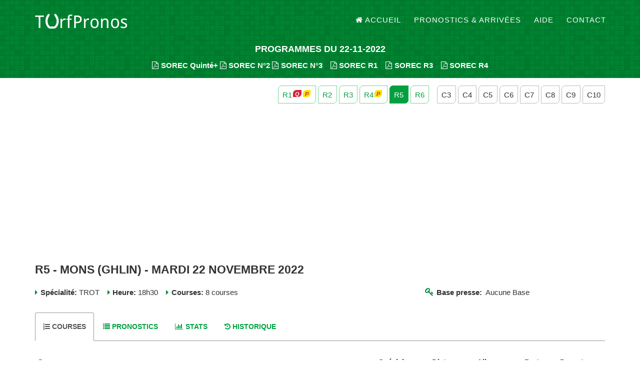

--- FILE ---
content_type: text/html; charset=UTF-8
request_url: https://www.turfpronos.fr/reunion?id=16849
body_size: 5364
content:
<!DOCTYPE html>
<html lang="fr">
<head>
<meta charset="utf-8">
<meta http-equiv="X-UA-Compatible" content="IE=edge">
<meta name="viewport" content="width=device-width, initial-scale=1">
<title>R5- MONS (GHLIN) - Mardi 22 Novembre 2022 | TurfPronos</title>
<base href="https://www.turfpronos.fr/">
<meta name="description" content="Pronostic MONS. Base MONS 22-11-2022. Arrivée MONS (GHLIN) - Mardi 22 Novembre 2022">
<meta name="keywords" content="pronostic,pmu,quinté,pick5,base,arrivee,programme,multi,tiercé,2sur4,couplé,jumele,parier,paris,hippiques"/>
<meta name="author" content="TurfPronos">
<link rel="shortcut icon" href="favicon.ico">
<meta property="og:title" content="R5- MONS (GHLIN) - Mardi 22 Novembre 2022 | TurfPronos" />
<meta property="og:url" content="https://www.turfpronos.fr/reunion?id=16849" />
<meta property="og:image" content="https://www.turfpronos.fr/og-image.jpg" />
<link href="https://maxcdn.bootstrapcdn.com/bootstrap/3.3.7/css/bootstrap.min.css" rel="stylesheet" integrity="sha384-BVYiiSIFeK1dGmJRAkycuHAHRg32OmUcww7on3RYdg4Va+PmSTsz/K68vbdEjh4u" crossorigin="anonymous">
<link href="https://maxcdn.bootstrapcdn.com/font-awesome/4.7.0/css/font-awesome.min.css" rel="stylesheet" integrity="sha384-wvfXpqpZZVQGK6TAh5PVlGOfQNHSoD2xbE+QkPxCAFlNEevoEH3Sl0sibVcOQVnN" crossorigin="anonymous">
<link rel="stylesheet" href="static/css/style-02.css">
<link rel="stylesheet" href="static/css/photoswipe.min.css">
<meta name="google-adsense-account" content="ca-pub-4187807367379129">
<script async src="https://pagead2.googlesyndication.com/pagead/js/adsbygoogle.js?client=ca-pub-4187807367379129" crossorigin="anonymous"></script>
<!--[if lt IE 9]>
<script src="https://oss.maxcdn.com/libs/html5shiv/3.7.0/html5shiv.js"></script>
<script src="https://oss.maxcdn.com/libs/respond.js/1.4.2/respond.min.js"></script>
<![endif]-->
</head>
<body id="page-top" class="index">
<header>
<nav class="navbar navbar-default navbar-fixed-top">
<div class="container">
<!-- Brand and toggle get grouped for better mobile display -->
<div class="navbar-header page-scroll">
<button type="button" class="navbar-toggle" data-toggle="collapse" data-target="#bs-example-navbar-collapse-1">
<span class="sr-only">Toggle navigation</span>
<span class="icon-bar"></span>
<span class="icon-bar"></span>
<span class="icon-bar"></span>
</button>
<a class="navbar-brand page-scroll" href="./" title="TurfPronos - À la croisée des pronostics turf"><img src="static/img/logo-pronostic-quinte.png" alt="TurfPronos"/></a>
</div>
<div class="collapse navbar-collapse" id="bs-example-navbar-collapse-1">
<ul class="nav navbar-nav navbar-right">
<li class="hidden">
<a href="#page-top"></a>
</li>
<li>
<a class="page-scroll" href="./" title="Accueil | TurfPronos pronostic pmu et base quinté"><i class="fa fa-home"></i>Accueil</a>
</li>
<li>
<a class="page-scroll" href="pronostics" title="pronostic PMU">Pronostics & Arrivées</a>
</li>
<li>
<a class="page-scroll" href="aide" title="Aide turfistes">Aide</a>
</li>
<li>
<a class="page-scroll" href="contact">Contact</a>
</li>
</ul>
</div>
</div>
</nav>
<div class="container">
<div class="row intro-text inter inter-cr">
<div class="col-md-12">
<h4 title="pronostic quinté, quinte base">PROGRAMMES DU 22-11-2022</h4>
<noscript><h2>TurfPronos.fr : pronostic quinte,  base quinte</h2></noscript>
<strong>
<a class="file-mg" href="programme/sorec-pmu/22-11-2022_PMUM.pdf" title="Programme SOREC Quinté+"  data-toggle="tooltip" data-placement="top"><i class="fa fa-file-pdf-o"></i>SOREC Quinté+</a>
<a class="file-mg" href="programme/sorec-pmu/22-11-2022_PMUM-2.pdf" title="Programme SOREC Quarte+"  data-toggle="tooltip" data-placement="top"><i class="fa fa-file-pdf-o"></i>SOREC N°2</a>
<a class="file-mg" href="programme/sorec-pmu/22-11-2022_PMUM-3.pdf" title="Programme SOREC Quarte+"  data-toggle="tooltip" data-placement="top"><i class="fa fa-file-pdf-o"></i>SOREC N°3</a>
&nbsp;&nbsp;&nbsp;<a class="file-mg" href="programme/sorec-pmu/22-11-2022_R1_PMUM.pdf" title="Programme SOREC" data-toggle="tooltip" data-placement="top"><i class="fa fa-file-pdf-o"></i>SOREC R1</a>
&nbsp;&nbsp;&nbsp;<a class="file-mg" href="programme/sorec-pmu/22-11-2022_R3_PMUM.pdf" title="Programme SOREC" data-toggle="tooltip" data-placement="top"><i class="fa fa-file-pdf-o"></i>SOREC R3</a>
&nbsp;&nbsp;&nbsp;<a class="file-mg" href="programme/sorec-pmu/22-11-2022_R4_PMUM.pdf" title="Programme SOREC" data-toggle="tooltip" data-placement="top"><i class="fa fa-file-pdf-o"></i>SOREC R4</a>
</strong>
</div>
</div>
</div>
</header>

<div class="container c-top">
<div class="row">
<div class="col-sm-12 text-right crb">
<a href="reunion?id=16845" title="R1 - DEAUVILLE - Mardi 22 Novembre 2022" data-toggle="tooltip" data-placement="top"><span class="rs">
    R1<i class="fa fa-quinte fa-min"></i><i class="fa fa-pick-5 fa-min"></i></span></a>
<a href="reunion?id=16846" title="R2 - AVENCHES - Mardi 22 Novembre 2022" data-toggle="tooltip" data-placement="top"><span class="rs">
    R2</span></a>
<a href="reunion?id=16847" title="R3 - SALON DE PROVENCE - Mardi 22 Novembre 2022" data-toggle="tooltip" data-placement="top"><span class="rs">
    R3</span></a>
<a href="reunion?id=16848" title="R4 - VINCENNES - Mardi 22 Novembre 2022" data-toggle="tooltip" data-placement="top"><span class="rs">
    R4<i class="fa fa-pick-5 fa-min"></i></span></a>
<a href="reunion?id=16849" title="R5 - MONS (GHLIN) - Mardi 22 Novembre 2022" data-toggle="tooltip" data-placement="top"><span class="rs active">
    R5</span></a>
<a href="reunion?id=16850" title="R6 - CONCEPCION - Mardi 22 Novembre 2022" data-toggle="tooltip" data-placement="top"><span class="rs">
    R6</span></a>
<span class="clear-sm"></span>&nbsp;&nbsp;
<a href="course?id=119182" title="R5C3 - PRIX ZETURF                             BELGIQUE - Mardi 22 Novembre 2022" data-toggle="tooltip" data-placement="top"><span class="cs">
    C3</span></a>
<a href="course?id=119183" title="R5C4 - PX EUROTIERCE PARTENAIRE OFFICIEL (GR A)BELGIQUE - Mardi 22 Novembre 2022" data-toggle="tooltip" data-placement="top"><span class="cs">
    C4</span></a>
<a href="course?id=119184" title="R5C5 - PRIX LA CAPELLE                         BELGIQUE - Mardi 22 Novembre 2022" data-toggle="tooltip" data-placement="top"><span class="cs">
    C5</span></a>
<a href="course?id=119185" title="R5C6 - PX EUROTIERCE PARTENAIRE OFFICIEL (GR B)BELGIQUE - Mardi 22 Novembre 2022" data-toggle="tooltip" data-placement="top"><span class="cs">
    C6</span></a>
<a href="course?id=119186" title="R5C7 - CHARLES CUP 3 ANS                       BELGIQUE - Mardi 22 Novembre 2022" data-toggle="tooltip" data-placement="top"><span class="cs">
    C7</span></a>
<a href="course?id=119187" title="R5C8 - CHARLES CUP 4 ANS                       BELGIQUE - Mardi 22 Novembre 2022" data-toggle="tooltip" data-placement="top"><span class="cs">
    C8</span></a>
<a href="course?id=119188" title="R5C9 - COUPE DES 2 ANS                         BELGIQUE - Mardi 22 Novembre 2022" data-toggle="tooltip" data-placement="top"><span class="cs">
    C9</span></a>
<a href="course?id=119189" title="R5C10 - PRIX LE CROISE LAROCHE                  BELGIQUE - Mardi 22 Novembre 2022" data-toggle="tooltip" data-placement="top"><span class="cs">
    C10</span></a>
</div>
<div class="col-sm-12 ">
<h1  title="MONS (GHLIN) - Mardi 22 Novembre 2022">R5 - MONS (GHLIN) - Mardi 22 Novembre 2022</h1>
</div>
<div class="col-sm-8 pinfo">
<i class="fa fa-caret-right"></i>
<strong>Spécialité:</strong> TROT&nbsp;&nbsp;&nbsp;
<i class="fa fa-caret-right"></i>
<strong>Heure:</strong> 18h30&nbsp;&nbsp;&nbsp;
<i class="fa fa-caret-right"></i>
<strong>Courses:</strong> 8 courses
</div>
<div class="col-sm-4 pinfo r-base">
<strong><i class="fa fa-key" title="base"></i>Base presse:</strong>&nbsp;&nbsp;Aucune Base</div>
<div class="col-sm-12 clr">
    
    
<ul class="nav nav-tabs clr" id="main-tab">
<li class="active"><a href="#courses"><h5><i class="fa fa-list-ol"></i>Courses</h5></a></li>
<li><a href="#pronostics"><h5><i class="fa fa-list tp-keep"></i>Pronostics</h5></a></li>
<li><a href="#statistiques"><h5><i class="fa fa-bar-chart"></i>Stats</h5></a></li>
<li><a href="#historique"><h5><i class="fa fa-history"></i>Historique</h5></a></li>
</ul>
<div class="tab-content" id="main-tab-content">
<div class="tab-pane active" id="courses">
<div class="table-responsive">
<table class="table table-striped table-hover table-condensed">
<thead>
<tr>
<th>Course</th>
<th>Spécial.</th>
<th>Dist.</th>
<th>Alloc.</th>
<th>Part.</th>
<th>Depart</th>
</tr>
</thead>
<tbody>
<tr>
<td>
<a href="course?id=119182">C3 - PRIX ZETURF                             BELGIQUE</a>
<br><i class="fa fa fa-flag-checkered"></i>Arrivée :&nbsp;&nbsp;<span class="arriv"> <span style="color:green; font-weight:bold;">7</span> - <span style="color:green; font-weight:bold;">11</span> - <span style="color:green; font-weight:bold;">6</span> - 2 - 15 </span>
</td>
<td>ATTELE</td>
<td>2300m</td>
<td>5000€</td>
<td>16</td>
<td>18h30</td>
</tr>
<tr>
<td>
<a href="course?id=119183">C4 - PX EUROTIERCE PARTENAIRE OFFICIEL BELGIQUE</a>
<br><i class="fa fa fa-flag-checkered"></i>Arrivée :&nbsp;&nbsp;<span class="arriv"> <span style="color:green; font-weight:bold;">4</span> - <span style="color:green; font-weight:bold;">7</span> - <span style="color:green; font-weight:bold;">8</span> - 3 - 1 </span>
</td>
<td>ATTELE</td>
<td>2300m</td>
<td>4500€</td>
<td>16</td>
<td>19h05</td>
</tr>
<tr>
<td>
<a href="course?id=119184">C5 - PRIX LA CAPELLE                         BELGIQUE</a>
<br><i class="fa fa fa-flag-checkered"></i>Arrivée :&nbsp;&nbsp;<span class="arriv"> <span style="color:green; font-weight:bold;">3</span> - <span style="color:green; font-weight:bold;">4</span> - <span style="color:green; font-weight:bold;">1</span> - 5 - 2 </span>
</td>
<td>ATTELE</td>
<td>2300m</td>
<td>3500€</td>
<td>11</td>
<td>19h35</td>
</tr>
<tr>
<td>
<a href="course?id=119185">C6 - PX EUROTIERCE PARTENAIRE OFFICIEL BELGIQUE</a>
<br><i class="fa fa fa-flag-checkered"></i>Arrivée :&nbsp;&nbsp;<span class="arriv"> <span style="color:green; font-weight:bold;">4</span> - <span style="color:green; font-weight:bold;">16</span> - <span style="color:green; font-weight:bold;">7</span> - 10 - 6 </span>
</td>
<td>ATTELE</td>
<td>2300m</td>
<td>4500€</td>
<td>16</td>
<td>20h05</td>
</tr>
<tr>
<td>
<a href="course?id=119186">C7 - CHARLES CUP 3 ANS                       BELGIQUE</a>
<br><i class="fa fa fa-flag-checkered"></i>Arrivée :&nbsp;&nbsp;<span class="arriv"> <span style="color:green; font-weight:bold;">5</span> - <span style="color:green; font-weight:bold;">4</span> - <span style="color:green; font-weight:bold;">7</span> - 3 - 10 </span>
</td>
<td>ATTELE</td>
<td>2300m</td>
<td>14500€</td>
<td>13</td>
<td>20h35</td>
</tr>
<tr>
<td>
<a href="course?id=119187">C8 - CHARLES CUP 4 ANS                       BELGIQUE</a>
<br><i class="fa fa fa-flag-checkered"></i>Arrivée :&nbsp;&nbsp;<span class="arriv"> <span style="color:green; font-weight:bold;">5</span> - <span style="color:green; font-weight:bold;">11</span> - <span style="color:green; font-weight:bold;">8</span> - 4 - 1 </span>
</td>
<td>ATTELE</td>
<td>2300m</td>
<td>14500€</td>
<td>11</td>
<td>21h05</td>
</tr>
<tr>
<td>
<a href="course?id=119188">C9 - COUPE DES 2 ANS                         BELGIQUE</a>
<br><i class="fa fa fa-flag-checkered"></i>Arrivée :&nbsp;&nbsp;<span class="arriv"> <span style="color:green; font-weight:bold;">9</span> - <span style="color:green; font-weight:bold;">1</span> - <span style="color:green; font-weight:bold;">10</span> - 4 - 8 </span>
</td>
<td>ATTELE</td>
<td>2300m</td>
<td>4000€</td>
<td>10</td>
<td>21h35</td>
</tr>
<tr>
<td>
<a href="course?id=119189">C10 - PRIX LE CROISE LAROCHE                  BELGIQUE</a>
<br><i class="fa fa fa-flag-checkered"></i>Arrivée :&nbsp;&nbsp;<span class="arriv"> <span style="color:green; font-weight:bold;">2</span> - <span style="color:green; font-weight:bold;">3</span> - <span style="color:green; font-weight:bold;">5</span> - 7 - 8 </span>
</td>
<td>ATTELE</td>
<td>2840m</td>
<td>2500€</td>
<td>9</td>
<td>22h05</td>
</tr>
</tbody>
</table>
</div>
<br class="clr"/>
<div class="row">
<div class="col-sm-4"><i class="fa fa-tplegend fa-tpcolor-1">&nbsp;</i>Course Quinté+ ou Pick 5.</div>
<div class="col-sm-4"><i class="fa fa-tplegend fa-tpcolor-2">&nbsp;</i> Course avec 8 partants et plus.</div>
<div class="col-sm-4"><i class="fa fa-tplegend fa-tpcolor-3">&nbsp;</i>Course avec moins de 8 partants.</div>
</div>
<br class="clr"/>
</div>
<div class="tab-pane" id="pronostics">
<div class="col-sm-6  clr">
<h4 class="ellip">
<a href="course?id=119182">C3 - PRIX ZETURF                             BELGIQUE</a>
</h4>
<p>
ATTELE&nbsp;-&nbsp;
2300m&nbsp;-&nbsp;
5000€&nbsp;-&nbsp;
16 partants&nbsp;-&nbsp;
18h30</p>
<h5 class="arrivee">
<strong><i class="fa fa fa-flag-checkered"></i>Arrivée :</strong>&nbsp;&nbsp;
<span class="arriv"> <span style="color:green; font-weight:bold;">7</span> - <span style="color:green; font-weight:bold;">11</span> - <span style="color:green; font-weight:bold;">6</span> - 2 - 15 </span>
</h5>
<table class="table table-striped table-hover table-condensed"><thead><tr><th> Presse </th> <th> Pronostic </th> </tr></thead><tbody><tr><td>Bilto</td> <td> <span style="color:green; font-weight:bold;">7</span> - 13 - <span style="color:green; font-weight:bold;">6</span> - 9 - 14 - 3 - 5</td> </tr><tr><td>CanalTurf.com</td> <td> 14 - <span style="color:green; font-weight:bold;">11</span> - 9 - <span style="color:green; font-weight:bold;">7</span> - 13 - 5 - 3</td> </tr><tr><td>Equidia</td> <td> <span style="color:green; font-weight:bold;">7</span> - 14 - <span style="color:green; font-weight:bold;">6</span> - 9 - <span style="color:green; font-weight:bold;">11</span> - 3 - 5 - 8</td> </tr><tr><td><span class="tp-under">TurfPronos.fr</span></td> <td> <span style="color:green; font-weight:bold;">7</span> - 13 - 14 - <span style="color:green; font-weight:bold;">11</span> - <span style="color:green; font-weight:bold;">6</span> - 9 - 5 - 3</td> </tr><tr><td>ZEturf.com</td> <td> <span style="color:green; font-weight:bold;">11</span> - <span style="color:green; font-weight:bold;">7</span> - 14 - 13 - <span style="color:green; font-weight:bold;">6</span> - 5 - 3 - 8</td> </tr><tr><td><span class="tp-bold">SYNTHESE</span></td> <td> <span style="color:green; font-weight:bold;">7</span> - 14 - <span style="color:green; font-weight:bold;">11</span> - 13 - <span style="color:green; font-weight:bold;">6</span> - 9 - 5 - 3</td> </tr><tr><td>GOLD <a href="abonnement" title="Abonnement" class="a-right"><i class="fa fa-question-circle-o"></i></a></td> <td> <span style="color:green; font-weight:bold;">7</span> - 14 - <span style="color:green; font-weight:bold;">11</span> - <span style="color:green; font-weight:bold;">6</span> - 9 - 13 - 3 - 5</td> </tr></tbody></table></div>
<div class="col-sm-6 ">
<h4 class="ellip">
<a href="course?id=119183">C4 - PX EUROTIERCE PARTENAIRE OFFICIEL BELGIQUE</a>
</h4>
<p>
ATTELE&nbsp;-&nbsp;
2300m&nbsp;-&nbsp;
4500€&nbsp;-&nbsp;
16 partants&nbsp;-&nbsp;
19h05</p>
<h5 class="arrivee">
<strong><i class="fa fa fa-flag-checkered"></i>Arrivée :</strong>&nbsp;&nbsp;
<span class="arriv"> <span style="color:green; font-weight:bold;">4</span> - <span style="color:green; font-weight:bold;">7</span> - <span style="color:green; font-weight:bold;">8</span> - 3 - 1 </span>
</h5>
<table class="table table-striped table-hover table-condensed"><thead><tr><th> Presse </th> <th> Pronostic </th> </tr></thead><tbody><tr><td>Bilto</td> <td> 3 - <span style="color:green; font-weight:bold;">7</span> - 1 - 11 - 12 - 14 - 13</td> </tr><tr><td>CanalTurf.com</td> <td> 3 - 1 - <span style="color:green; font-weight:bold;">7</span> - 11 - 14 - 13 - 12</td> </tr><tr><td>Equidia</td> <td> 3 - 1 - <span style="color:green; font-weight:bold;">7</span> - 11 - 12 - 13 - 14 - <span style="color:green; font-weight:bold;">4</span></td> </tr><tr><td><span class="tp-under">TurfPronos.fr</span></td> <td> 3 - 1 - <span style="color:green; font-weight:bold;">7</span> - 11 - 12 - 14 - 13 - <span style="color:green; font-weight:bold;">4</span></td> </tr><tr><td>ZEturf.com</td> <td> 3 - 1 - 12 - 14 - <span style="color:green; font-weight:bold;">7</span> - 10 - 13 - <span style="color:green; font-weight:bold;">8</span></td> </tr><tr><td><span class="tp-bold">SYNTHESE</span></td> <td> 3 - 1 - <span style="color:green; font-weight:bold;">7</span> - 11 - 12 - 14 - 13 - 10</td> </tr><tr><td>GOLD <a href="abonnement" title="Abonnement" class="a-right"><i class="fa fa-question-circle-o"></i></a></td> <td> 3 - 1 - <span style="color:green; font-weight:bold;">7</span> - 11 - 12 - 14 - 13 - 10</td> </tr></tbody></table></div>
<div class="col-sm-6  clr">
<h4 class="ellip">
<a href="course?id=119184">C5 - PRIX LA CAPELLE                         BELGIQUE</a>
</h4>
<p>
ATTELE&nbsp;-&nbsp;
2300m&nbsp;-&nbsp;
3500€&nbsp;-&nbsp;
11 partants&nbsp;-&nbsp;
19h35</p>
<h5 class="arrivee">
<strong><i class="fa fa fa-flag-checkered"></i>Arrivée :</strong>&nbsp;&nbsp;
<span class="arriv"> <span style="color:green; font-weight:bold;">3</span> - <span style="color:green; font-weight:bold;">4</span> - <span style="color:green; font-weight:bold;">1</span> - 5 - 2 </span>
</h5>
<table class="table table-striped table-hover table-condensed"><thead><tr><th> Presse </th> <th> Pronostic </th> </tr></thead><tbody><tr><td>Bilto</td> <td> <span style="color:green; font-weight:bold;">4</span> - <span style="color:green; font-weight:bold;">3</span> - 9 - 6 - 5 - 10</td> </tr><tr><td>CanalTurf.com</td> <td> <span style="color:green; font-weight:bold;">4</span> - <span style="color:green; font-weight:bold;">3</span> - 9 - <span style="color:green; font-weight:bold;">1</span> - 7 - 10</td> </tr><tr><td>Equidia</td> <td> <span style="color:green; font-weight:bold;">3</span> - <span style="color:green; font-weight:bold;">4</span> - 9 - 6 - <span style="color:green; font-weight:bold;">1</span> - 5</td> </tr><tr><td><span class="tp-under">TurfPronos.fr</span></td> <td> <span style="color:green; font-weight:bold;">4</span> - <span style="color:green; font-weight:bold;">3</span> - 9 - <span style="color:green; font-weight:bold;">1</span> - 6 - 5 - 7</td> </tr><tr><td>ZEturf.com</td> <td> <span style="color:green; font-weight:bold;">3</span> - <span style="color:green; font-weight:bold;">4</span> - 9 - <span style="color:green; font-weight:bold;">1</span> - 6</td> </tr><tr><td><span class="tp-bold">SYNTHESE</span></td> <td> <span style="color:green; font-weight:bold;">4</span> - <span style="color:green; font-weight:bold;">3</span> - 9 - <span style="color:green; font-weight:bold;">1</span> - 6 - 5 - 7 - 10</td> </tr><tr><td>GOLD <a href="abonnement" title="Abonnement" class="a-right"><i class="fa fa-question-circle-o"></i></a></td> <td> <span style="color:green; font-weight:bold;">3</span> - <span style="color:green; font-weight:bold;">4</span> - 9 - <span style="color:green; font-weight:bold;">1</span> - 6 - 5 - 10 - 7</td> </tr></tbody></table></div>
<div class="col-sm-6 ">
<h4 class="ellip">
<a href="course?id=119185">C6 - PX EUROTIERCE PARTENAIRE OFFICIEL BELGIQUE</a>
</h4>
<p>
ATTELE&nbsp;-&nbsp;
2300m&nbsp;-&nbsp;
4500€&nbsp;-&nbsp;
16 partants&nbsp;-&nbsp;
20h05</p>
<h5 class="arrivee">
<strong><i class="fa fa fa-flag-checkered"></i>Arrivée :</strong>&nbsp;&nbsp;
<span class="arriv"> <span style="color:green; font-weight:bold;">4</span> - <span style="color:green; font-weight:bold;">16</span> - <span style="color:green; font-weight:bold;">7</span> - 10 - 6 </span>
</h5>
<table class="table table-striped table-hover table-condensed"><thead><tr><th> Presse </th> <th> Pronostic </th> </tr></thead><tbody><tr><td>Bilto</td> <td> <span style="color:green; font-weight:bold;">7</span> - <span style="color:green; font-weight:bold;">4</span> - 6 - 10 - 9 - <span style="color:green; font-weight:bold;">16</span> - 8</td> </tr><tr><td>CanalTurf.com</td> <td> <span style="color:green; font-weight:bold;">4</span> - <span style="color:green; font-weight:bold;">7</span> - 6 - 10 - <span style="color:green; font-weight:bold;">16</span> - 8 - 11</td> </tr><tr><td>Equidia</td> <td> <span style="color:green; font-weight:bold;">4</span> - <span style="color:green; font-weight:bold;">7</span> - 6 - 10 - <span style="color:green; font-weight:bold;">16</span> - 5 - 1 - 11</td> </tr><tr><td><span class="tp-under">TurfPronos.fr</span></td> <td> <span style="color:green; font-weight:bold;">4</span> - <span style="color:green; font-weight:bold;">7</span> - 6 - 10 - <span style="color:green; font-weight:bold;">16</span> - 9 - 5 - 11</td> </tr><tr><td>ZEturf.com</td> <td> <span style="color:green; font-weight:bold;">4</span> - 6 - <span style="color:green; font-weight:bold;">7</span> - 10 - 11 - <span style="color:green; font-weight:bold;">16</span> - 9 - 12</td> </tr><tr><td><span class="tp-bold">SYNTHESE</span></td> <td> <span style="color:green; font-weight:bold;">4</span> - <span style="color:green; font-weight:bold;">7</span> - 6 - 10 - <span style="color:green; font-weight:bold;">16</span> - 9 - 11 - 5</td> </tr><tr><td>GOLD <a href="abonnement" title="Abonnement" class="a-right"><i class="fa fa-question-circle-o"></i></a></td> <td> <span style="color:green; font-weight:bold;">4</span> - <span style="color:green; font-weight:bold;">7</span> - 6 - 10 - <span style="color:green; font-weight:bold;">16</span> - 11 - 9 - 8</td> </tr></tbody></table></div>
<div class="col-sm-6  clr">
<h4 class="ellip">
<a href="course?id=119186">C7 - CHARLES CUP 3 ANS                       BELGIQUE</a>
</h4>
<p>
ATTELE&nbsp;-&nbsp;
2300m&nbsp;-&nbsp;
14500€&nbsp;-&nbsp;
13 partants&nbsp;-&nbsp;
20h35</p>
<h5 class="arrivee">
<strong><i class="fa fa fa-flag-checkered"></i>Arrivée :</strong>&nbsp;&nbsp;
<span class="arriv"> <span style="color:green; font-weight:bold;">5</span> - <span style="color:green; font-weight:bold;">4</span> - <span style="color:green; font-weight:bold;">7</span> - 3 - 10 </span>
</h5>
<table class="table table-striped table-hover table-condensed"><thead><tr><th> Presse </th> <th> Pronostic </th> </tr></thead><tbody><tr><td>CanalTurf.com</td> <td> 13 - <span style="color:green; font-weight:bold;">5</span> - 8 - 2 - <span style="color:green; font-weight:bold;">4</span> - 3</td> </tr><tr><td>Equidia</td> <td> 8 - <span style="color:green; font-weight:bold;">5</span> - 13 - 2 - 3 - <span style="color:green; font-weight:bold;">7</span> - <span style="color:green; font-weight:bold;">4</span></td> </tr><tr><td><span class="tp-under">TurfPronos.fr</span></td> <td> 8 - <span style="color:green; font-weight:bold;">5</span> - 13 - 2 - <span style="color:green; font-weight:bold;">4</span> - 3 - <span style="color:green; font-weight:bold;">7</span></td> </tr><tr><td>ZEturf.com</td> <td> 8 - <span style="color:green; font-weight:bold;">5</span> - <span style="color:green; font-weight:bold;">4</span> - 2 - 13 - 3 - 12</td> </tr><tr><td><span class="tp-bold">SYNTHESE</span></td> <td> 8 - <span style="color:green; font-weight:bold;">5</span> - 13 - 2 - <span style="color:green; font-weight:bold;">4</span> - 3 - <span style="color:green; font-weight:bold;">7</span> - 12</td> </tr><tr><td>GOLD <a href="abonnement" title="Abonnement" class="a-right"><i class="fa fa-question-circle-o"></i></a></td> <td> <span style="color:green; font-weight:bold;">5</span> - 8 - 13 - 2 - <span style="color:green; font-weight:bold;">4</span> - 3 - <span style="color:green; font-weight:bold;">7</span> - 12</td> </tr></tbody></table></div>
<div class="col-sm-6 ">
<h4 class="ellip">
<a href="course?id=119187">C8 - CHARLES CUP 4 ANS                       BELGIQUE</a>
</h4>
<p>
ATTELE&nbsp;-&nbsp;
2300m&nbsp;-&nbsp;
14500€&nbsp;-&nbsp;
11 partants&nbsp;-&nbsp;
21h05</p>
<h5 class="arrivee">
<strong><i class="fa fa fa-flag-checkered"></i>Arrivée :</strong>&nbsp;&nbsp;
<span class="arriv"> <span style="color:green; font-weight:bold;">5</span> - <span style="color:green; font-weight:bold;">11</span> - <span style="color:green; font-weight:bold;">8</span> - 4 - 1 </span>
</h5>
<table class="table table-striped table-hover table-condensed"><thead><tr><th> Presse </th> <th> Pronostic </th> </tr></thead><tbody><tr><td>CanalTurf.com</td> <td> 4 - 7 - <span style="color:green; font-weight:bold;">5</span> - <span style="color:green; font-weight:bold;">11</span> - <span style="color:green; font-weight:bold;">8</span> - 9</td> </tr><tr><td>Equidia</td> <td> <span style="color:green; font-weight:bold;">5</span> - 7 - <span style="color:green; font-weight:bold;">11</span> - 4 - <span style="color:green; font-weight:bold;">8</span> - 1</td> </tr><tr><td><span class="tp-under">TurfPronos.fr</span></td> <td> <span style="color:green; font-weight:bold;">5</span> - 4 - 7 - <span style="color:green; font-weight:bold;">11</span> - <span style="color:green; font-weight:bold;">8</span> - 9 - 1</td> </tr><tr><td>ZEturf.com</td> <td> <span style="color:green; font-weight:bold;">5</span> - 1 - 7 - 4 - <span style="color:green; font-weight:bold;">8</span> - <span style="color:green; font-weight:bold;">11</span></td> </tr><tr><td><span class="tp-bold">SYNTHESE</span></td> <td> <span style="color:green; font-weight:bold;">5</span> - 7 - 4 - <span style="color:green; font-weight:bold;">11</span> - <span style="color:green; font-weight:bold;">8</span> - 1 - 9</td> </tr><tr><td>GOLD <a href="abonnement" title="Abonnement" class="a-right"><i class="fa fa-question-circle-o"></i></a></td> <td> <span style="color:green; font-weight:bold;">5</span> - 7 - 4 - <span style="color:green; font-weight:bold;">11</span> - 1 - <span style="color:green; font-weight:bold;">8</span> - 9</td> </tr></tbody></table></div>
<div class="col-sm-6  clr">
<h4 class="ellip">
<a href="course?id=119188">C9 - COUPE DES 2 ANS                         BELGIQUE</a>
</h4>
<p>
ATTELE&nbsp;-&nbsp;
2300m&nbsp;-&nbsp;
4000€&nbsp;-&nbsp;
10 partants&nbsp;-&nbsp;
21h35</p>
<h5 class="arrivee">
<strong><i class="fa fa fa-flag-checkered"></i>Arrivée :</strong>&nbsp;&nbsp;
<span class="arriv"> <span style="color:green; font-weight:bold;">9</span> - <span style="color:green; font-weight:bold;">1</span> - <span style="color:green; font-weight:bold;">10</span> - 4 - 8 </span>
</h5>
<table class="table table-striped table-hover table-condensed"><thead><tr><th> Presse </th> <th> Pronostic </th> </tr></thead><tbody><tr><td>CanalTurf.com</td> <td> <span style="color:green; font-weight:bold;">9</span> - <span style="color:green; font-weight:bold;">10</span> - <span style="color:green; font-weight:bold;">1</span> - 6 - 8</td> </tr><tr><td>Equidia</td> <td> <span style="color:green; font-weight:bold;">9</span> - 6 - <span style="color:green; font-weight:bold;">1</span> - <span style="color:green; font-weight:bold;">10</span> - 4</td> </tr><tr><td><span class="tp-under">TurfPronos.fr</span></td> <td> <span style="color:green; font-weight:bold;">9</span> - 6 - <span style="color:green; font-weight:bold;">10</span> - <span style="color:green; font-weight:bold;">1</span> - 8 - 4</td> </tr><tr><td>ZEturf.com</td> <td> <span style="color:green; font-weight:bold;">10</span> - <span style="color:green; font-weight:bold;">9</span> - 6 - <span style="color:green; font-weight:bold;">1</span> - 3</td> </tr><tr><td><span class="tp-bold">SYNTHESE</span></td> <td> <span style="color:green; font-weight:bold;">9</span> - <span style="color:green; font-weight:bold;">10</span> - 6 - <span style="color:green; font-weight:bold;">1</span> - 8 - 4 - 3</td> </tr><tr><td>GOLD <a href="abonnement" title="Abonnement" class="a-right"><i class="fa fa-question-circle-o"></i></a></td> <td> <span style="color:green; font-weight:bold;">9</span> - <span style="color:green; font-weight:bold;">10</span> - 6 - <span style="color:green; font-weight:bold;">1</span> - 3 - 4 - 8</td> </tr></tbody></table></div>
<div class="col-sm-6 ">
<h4 class="ellip">
<a href="course?id=119189">C10 - PRIX LE CROISE LAROCHE                  BELGIQUE</a>
</h4>
<p>
ATTELE&nbsp;-&nbsp;
2840m&nbsp;-&nbsp;
2500€&nbsp;-&nbsp;
9 partants&nbsp;-&nbsp;
22h05</p>
<h5 class="arrivee">
<strong><i class="fa fa fa-flag-checkered"></i>Arrivée :</strong>&nbsp;&nbsp;
<span class="arriv"> <span style="color:green; font-weight:bold;">2</span> - <span style="color:green; font-weight:bold;">3</span> - <span style="color:green; font-weight:bold;">5</span> - 7 - 8 </span>
</h5>
<table class="table table-striped table-hover table-condensed"><thead><tr><th> Presse </th> <th> Pronostic </th> </tr></thead><tbody><tr><td>CanalTurf.com</td> <td> <span style="color:green; font-weight:bold;">2</span> - <span style="color:green; font-weight:bold;">3</span> - 7 - 6 - <span style="color:green; font-weight:bold;">5</span></td> </tr><tr><td>Equidia</td> <td> <span style="color:green; font-weight:bold;">2</span> - 6 - <span style="color:green; font-weight:bold;">5</span> - 9 - 7</td> </tr><tr><td><span class="tp-under">TurfPronos.fr</span></td> <td> <span style="color:green; font-weight:bold;">2</span> - <span style="color:green; font-weight:bold;">3</span> - 7 - 6 - 9 - <span style="color:green; font-weight:bold;">5</span></td> </tr><tr><td>ZEturf.com</td> <td> <span style="color:green; font-weight:bold;">2</span> - <span style="color:green; font-weight:bold;">3</span> - 6 - 7 - <span style="color:green; font-weight:bold;">5</span></td> </tr><tr><td><span class="tp-bold">SYNTHESE</span></td> <td> <span style="color:green; font-weight:bold;">2</span> - <span style="color:green; font-weight:bold;">3</span> - 6 - 7 - <span style="color:green; font-weight:bold;">5</span> - 9</td> </tr><tr><td>GOLD <a href="abonnement" title="Abonnement" class="a-right"><i class="fa fa-question-circle-o"></i></a></td> <td> <span style="color:green; font-weight:bold;">2</span> - 6 - <span style="color:green; font-weight:bold;">3</span> - 7 - <span style="color:green; font-weight:bold;">5</span> - 9</td> </tr></tbody></table></div>
<br class="clr"/>
<div class="row">
<div class="col-sm-4"><i class="fa fa-tplegend fa-tpcolor-1">&nbsp;</i>Course Quinté+ ou Pick 5.</div>
<div class="col-sm-4"><i class="fa fa-tplegend fa-tpcolor-2">&nbsp;</i> Course avec 8 partants et plus.</div>
<div class="col-sm-4"><i class="fa fa-tplegend fa-tpcolor-3">&nbsp;</i>Course avec moins de 8 partants.</div>
</div>
<br class="clr"/>
</div>
<div class="tab-pane" id="statistiques">
<p class="text-center tp-bold">PERFORMANCES PLACÉ</p>
<br>
<div id="tpresult-presses" class="clr"></div>
<br class="clr"/><br>
<p class="text-center tp-bold">PERFORMANCES GAGNANT</p>
<br class="clr"/><br>
<div id="tpresult-g-presses" class="clr"></div>
<br class="clr"/>
<div>
<p><i class="fa fa-tplegend fa-stat-1">&nbsp;</i>Le premier cheval pronostiqué fini gagnant/placé.</p>
<p><i class="fa fa-tplegend fa-stat-2">&nbsp;</i>Un des deux premiers pronostiqués fini gagnant/placé.</p>
<p><i class="fa fa-tplegend fa-stat-3">&nbsp;</i>Un des trois premiers pronostiqués fini gagnant/placé.</p>
</div>
<br class="clr"/>
</div>
<div class="tab-pane" id="historique">
<div class="table-responsive">
<table class="table table-striped table-hover table-condensed">
<thead>
<tr>
<th>Date</th>
<th>Hippodrome</th>
<th>Spécialité</th>
<th>Bases</th>
</tr>
</thead>
<tbody>
<tr>
<td>TROT</td>
<td>mar. 13 janv. 2026</td>
<td>
<a href="reunion?id=23529">
    R2 - MONS</a></td>
<td></td>
</tr>
<tr>
<td>PLAT</td>
<td>lun. 12 janv. 2026</td>
<td>
<a href="reunion?id=23523">
    R2 - MONS</a></td>
<td></td>
</tr>
<tr>
<td>TROT</td>
<td>jeu. 08 janv. 2026</td>
<td>
<a href="reunion?id=23499">
    R2 - MONS</a></td>
<td></td>
</tr>
<tr>
<td>TROT</td>
<td>mar. 06 janv. 2026</td>
<td>
<a href="reunion?id=23490">
    R5 - MONS</a></td>
<td></td>
</tr>
<tr>
<td>TROT</td>
<td>sam. 03 janv. 2026</td>
<td>
<a href="reunion?id=23472">
    R5 - MONS</a></td>
<td></td>
</tr>
<tr>
<td>TROT</td>
<td>mer. 31 déc. 2025</td>
<td>
<a href="reunion?id=23457">
    R4 - MONS</a></td>
<td></td>
</tr>
<tr>
<td>PLAT</td>
<td>lun. 29 déc. 2025</td>
<td>
<a href="reunion?id=23443">
    R2 - MONS</a></td>
<td></td>
</tr>
<tr>
<td>TROT</td>
<td>mer. 24 déc. 2025</td>
<td>
<a href="reunion?id=23421">
    R3 - MONS</a></td>
<td></td>
</tr>
<tr>
<td>TROT</td>
<td>mar. 23 déc. 2025</td>
<td>
<a href="reunion?id=23417">
    R5 - MONS</a></td>
<td></td>
</tr>
<tr>
<td>TROT</td>
<td>jeu. 18 déc. 2025</td>
<td>
<a href="reunion?id=23388">
    R5 - MONS</a></td>
<td></td>
</tr>
<tr>
<td>TROT</td>
<td>mer. 10 déc. 2025</td>
<td>
<a href="reunion?id=23340">
    R5 - MONS</a></td>
<td></td>
</tr>
<tr>
<td>PLAT</td>
<td>jeu. 04 déc. 2025</td>
<td>
<a href="reunion?id=23306">
    R5 - MONS</a></td>
<td></td>
</tr>
<tr>
<td>TROT</td>
<td>mar. 02 déc. 2025</td>
<td>
<a href="reunion?id=23294">
    R5 - MONS</a></td>
<td></td>
</tr>
<tr>
<td>TROT</td>
<td>mar. 25 nov. 2025</td>
<td>
<a href="reunion?id=23250">
    R2 - MONS</a></td>
<td></td>
</tr>
<tr>
<td>TROT</td>
<td>ven. 21 nov. 2025</td>
<td>
<a href="reunion?id=23229">
    R5 - MONS</a></td>
<td></td>
</tr>
<tr>
<td>PLAT</td>
<td>lun. 17 nov. 2025</td>
<td>
<a href="reunion?id=23205">
    R5 - MONS</a></td>
<td></td>
</tr>
<tr>
<td>TROT</td>
<td>mer. 12 nov. 2025</td>
<td>
<a href="reunion?id=23176">
    R5 - MONS</a></td>
<td></td>
</tr>
<tr>
<td>TROT</td>
<td>mar. 11 nov. 2025</td>
<td>
<a href="reunion?id=23170">
    R5 - MONS</a></td>
<td></td>
</tr>
<tr>
<td>PLAT</td>
<td>mer. 05 nov. 2025</td>
<td>
<a href="reunion?id=23130">
    R2 - MONS</a></td>
<td></td>
</tr>
<tr>
<td>TROT</td>
<td>mar. 04 nov. 2025</td>
<td>
<a href="reunion?id=23128">
    R5 - MONS</a></td>
<td></td>
</tr>
<tr>
<td>TROT</td>
<td>sam. 25 oct. 2025</td>
<td>
<a href="reunion?id=23068">
    R5 - MONS</a></td>
<td></td>
</tr>
<tr>
<td>TROT</td>
<td>mar. 21 oct. 2025</td>
<td>
<a href="reunion?id=23045">
    R5 - MONS</a></td>
<td></td>
</tr>
<tr>
<td>PLAT</td>
<td>mer. 15 oct. 2025</td>
<td>
<a href="reunion?id=23006">
    R2 - MONS</a></td>
<td></td>
</tr>
<tr>
<td>TROT</td>
<td>mar. 14 oct. 2025</td>
<td>
<a href="reunion?id=23003">
    R5 - MONS</a></td>
<td></td>
</tr>
<tr>
<td>TROT</td>
<td>mar. 07 oct. 2025</td>
<td>
<a href="reunion?id=22961">
    R5 - MONS</a></td>
<td></td>
</tr>
</tbody>
</table>
</div>
<a href="pronostics?h=MONS" class="btn btn-primary"><i class="fa fa-plus-circle"></i> Plus ancien</a>
</div>
</div>
    

<h4><i class="fa fa-file-pdf-o"></i><a href="programme/reunion.php?id=16849&large" download="https://www.turfpronos.fr/programme/reunion.php?id=16849&large" title="Programme PMU reunion">Programme de la Reunion en PDF</a></h4>
<h4><i class="fa fa-file-pdf-o"></i><a href="programme/reunion.php?id=16849" download="https://www.turfpronos.fr/programme/reunion.php?id=16849" title="Programme PMU">Programme de la Reunion en PDF Compact</a></h4>
<br>

</div>
</div>
</div>

<footer>
<div class="container">
<div class="row">
<div class="col-md-12 col-sm-12">
<h5 style="padding-bottom: 17px;">Jouer comporte des risques : endettement, isolement... Pour être aidé, appelez le 09.74.75.13.13 (appel non surtaxé).</h5>
</div>
<div class="col-md-4 col-sm-12">
<span class="copyright">Copyright &copy; <strong>TurfPronos</strong> 2011 - 2026</span>
</div>
<div class="col-md-2 col-sm-6">
<ul class="list-inline social-buttons">
<li><a href="#" target="_blank"><i class="fa fa-facebook"></i></a>
</li>
<li><a href="#"  target="_blank"><i class="fa fa-twitter"></i></a>
</li>
</ul>
</div>
<div class="col-md-1  col-sm-6">
</div>
<div class="col-md-5  col-sm-12">
<ul class="list-inline quicklinks">
<li>
<a href="login">Connexion</a>
</li>
<li>
<a href="contact">Contact</a>
</li>
</ul>
</div>
</div>
</div>
</footer>

<script src="https://ajax.googleapis.com/ajax/libs/jquery/1.12.4/jquery.min.js"></script>
<script src="https://maxcdn.bootstrapcdn.com/bootstrap/3.3.7/js/bootstrap.min.js" integrity="sha384-Tc5IQib027qvyjSMfHjOMaLkfuWVxZxUPnCJA7l2mCWNIpG9mGCD8wGNIcPD7Txa" crossorigin="anonymous"></script>
<script src="static/js/script-07.js"></script>
<script>
$(document).ready(function () {
var graphW1 = $("#tp-chart-width").width();
var graphW2 = $("#main-tab-content").width();
var pressesPlot = [[[4,10,13],"CanalTurf.com"],[[6,9,14],"Equidia"],[[0,0,0],"Paris-Turf.com"],[[0,0,0],"Geny Courses"],[[6,10,12],"TurfPronos.fr"],[[6,11,13],"ZEturf.com"],[[0,0,0],"Zone-Turf.fr"],[[6,11,13],"SYNTHESE"],[[7,10,13],"GOLD"]];
var pressesGPlot = [[[3,5,6],"CanalTurf.com"],[[6,7,7],"Equidia"],[[0,0,0],"Paris-Turf.com"],[[0,0,0],"Geny Courses"],[[5,7,7],"TurfPronos.fr"],[[4,7,7],"ZEturf.com"],[[0,0,0],"Zone-Turf.fr"],[[5,7,7],"SYNTHESE"],[[7,7,7],"GOLD"]];
$("#tpresult-presses").jqBarGraph({data: pressesPlot, colors: ['#242424', '#437346', '#97D95C'], type: 'multi', barSpace: 2, width: graphW2, height: 240});
$("#tpresult-g-presses").jqBarGraph({data: pressesGPlot, colors: ['#242424', '#437346', '#97D95C'], type: 'multi', barSpace: 2, width: graphW2, height: 240});
});
</script>
<script async src="https://www.googletagmanager.com/gtag/js?id=G-2SYNVKVHES"></script>
<script> window.dataLayer = window.dataLayer || []; function gtag(){dataLayer.push(arguments);} gtag('js', new Date()); gtag('config', 'G-2SYNVKVHES');</script>
</body>
</html>

--- FILE ---
content_type: text/html; charset=utf-8
request_url: https://www.google.com/recaptcha/api2/aframe
body_size: 268
content:
<!DOCTYPE HTML><html><head><meta http-equiv="content-type" content="text/html; charset=UTF-8"></head><body><script nonce="_ZYewPIbCinRGJOG35k1fw">/** Anti-fraud and anti-abuse applications only. See google.com/recaptcha */ try{var clients={'sodar':'https://pagead2.googlesyndication.com/pagead/sodar?'};window.addEventListener("message",function(a){try{if(a.source===window.parent){var b=JSON.parse(a.data);var c=clients[b['id']];if(c){var d=document.createElement('img');d.src=c+b['params']+'&rc='+(localStorage.getItem("rc::a")?sessionStorage.getItem("rc::b"):"");window.document.body.appendChild(d);sessionStorage.setItem("rc::e",parseInt(sessionStorage.getItem("rc::e")||0)+1);localStorage.setItem("rc::h",'1768616442158');}}}catch(b){}});window.parent.postMessage("_grecaptcha_ready", "*");}catch(b){}</script></body></html>